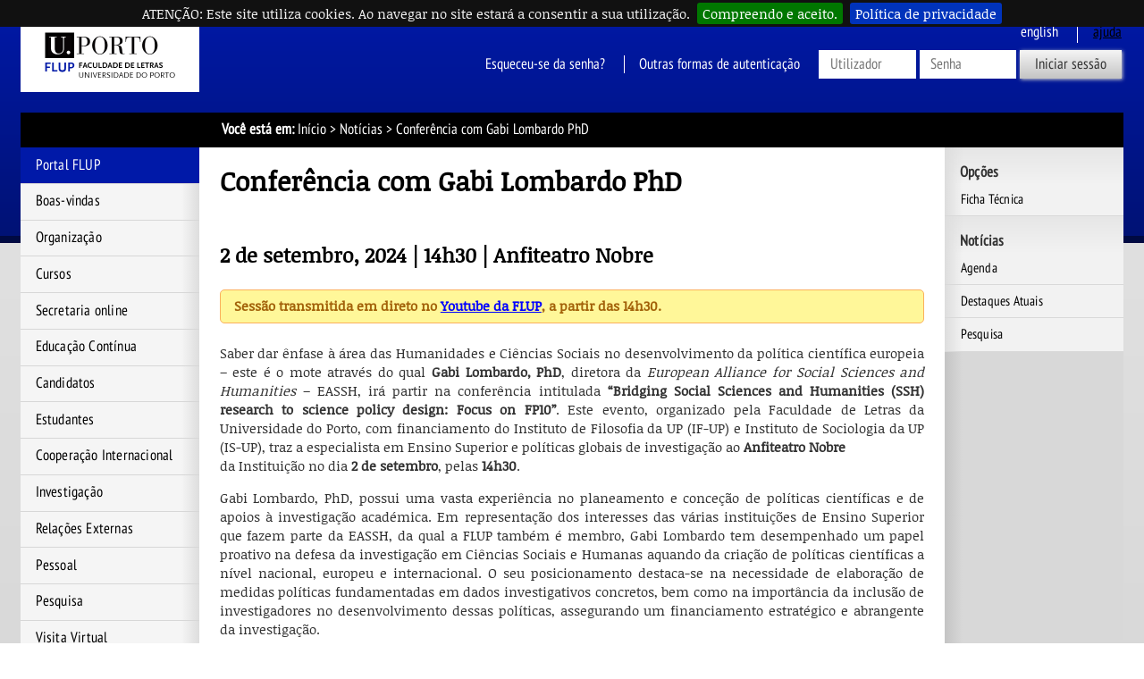

--- FILE ---
content_type: text/html; charset=iso-8859-15
request_url: https://sigarra.up.pt/flup/pt/noticias_geral.ver_noticia?p_nr=177886
body_size: 19255
content:
<!DOCTYPE HTML PUBLIC "-//W3C//DTD HTML 4.01 Transitional//EN" "http://www.w3.org/TR/html4/loose.dtd">
<html lang="pt" dir="ltr">
<head>
<link rel="apple-touch-icon" sizes="57x57" href="/apple-touch-icon-57x57.png" /><link rel="apple-touch-icon" sizes="114x114" href="/apple-touch-icon-114x114.png" /><link rel="apple-touch-icon" sizes="72x72" href="/apple-touch-icon-72x72.png" /><link rel="apple-touch-icon" sizes="144x144" href="/apple-touch-icon-144x144.png" /><link rel="apple-touch-icon" sizes="60x60" href="/apple-touch-icon-60x60.png" /><link rel="apple-touch-icon" sizes="120x120" href="/apple-touch-icon-120x120.png" /><link rel="apple-touch-icon" sizes="76x76" href="/apple-touch-icon-76x76.png" /><link rel="apple-touch-icon" sizes="152x152" href="/apple-touch-icon-152x152.png" /><link rel="icon" type="image/png" href="/favicon-16x16.png" sizes="16x16" /><link rel="icon" type="image/png" href="/favicon-32x32.png" sizes="32x32" /><link rel="icon" type="image/png" href="/favicon-96x96.png" sizes="96x96" /><link rel="icon" type="image/png" href="/favicon-160x160.png" sizes="160x160" /><meta name="msapplication-TileColor" content="#000000" /><meta name="msapplication-TileImage" content="/mstile-144x144.png" /><meta name="msapplication-square70x70logo" content="/mstile-70x70.png" /><meta name="msapplication-square150x150logo" content="/mstile-150x150.png" /><meta name="msapplication-square310x310logo" content="/mstile-310x310.png" />
<meta name="viewport" content="width=device-width">
<meta http-equiv="Content-Type" content="text/html;charset=iso-8859-15">
<link rel="canonical" href="https://sigarra.up.pt/flup/pt/noticias_geral.ver_noticia?p_nr=177886" />
<link rel="alternate" href="https://sigarra.up.pt/flup/pt/noticias_geral.ver_noticia?p_nr=177886" hreflang="pt" />
<link rel="alternate" href="https://sigarra.up.pt/flup/en/noticias_geral.ver_noticia?p_nr=177886" hreflang="en" />
<meta name="author" content="Faculdade de Letras da Universidade do Porto ">
<!--start css -->
<link rel="stylesheet" type="text/css" href="/flup/pt/css/10542" media="screen,print">
<link rel="stylesheet" type="text/css" href="/flup/pt/css/10922" media="screen,print">
<link rel="stylesheet" type="text/css" href="/flup/pt/css/10559" media="screen,print">
<link rel="stylesheet" type="text/css" href="/flup/pt/css/10560" media="print">
<link rel="stylesheet" type="text/css" href="/flup/pt/css/10557" media="screen,print">
<link rel="stylesheet" type="text/css" href="/flup/pt/css/10589" media="print">
<link rel="stylesheet" type="text/css" href="/flup/pt/css/10603" media="screen,print">
<link rel="stylesheet" type="text/css" href="/flup/pt/css/11462" media="screen,print">
<link rel="stylesheet" type="text/css" href="/flup/pt/css/11682" media="screen">
<link rel="stylesheet" type="text/css" href="/flup/pt/css/10822" media="screen,print,handheld">

<!--end css -->
<title>FLUP - Conferência com Gabi Lombardo PhD</title>

<script type="text/javascript" src="js/web_base.js"></script>

<script type="text/javascript" src="/flup/pt/js/jquery.js"></script>
<script type="text/javascript" src="/flup/pt/js/jquery-migrate.js"></script>
<script type="text/javascript" src="/flup/pt/js/bootstrap.min.js"></script>

<script type="text/javascript" src="/flup/pt/js/jquery.cookiebar.js"></script>
<link rel="stylesheet" type="text/css" href="/flup/pt/css/11542">
<noscript><div id="cookie-bar" class="fixed"><p>ATENÇÃO: Este site utiliza cookies. Ao navegar no site estará a consentir a sua utilização.<a href="web_page.aceita_cookies?pv_address=NOTICIAS_GERAL.VER_NOTICIA?p_nr=177886" class="cb-enable">Compreendo e aceito.</a><a href="https://www.up.pt/portal/pt/politica-de-privacidade/" class="cb-policy">Política de privacidade</a></p></div></noscript>

</head>
<body >
<div class="saltar" tabindex="0">Saltar para:<ul><li><a href="#ancora-conteudo" accesskey="c">Conteúdo (tecla de atalho: c)</a></li><li><a href="#ancora-opcoes" accesskey="o">Opções (tecla de atalho: o)</a></li><li><a href="#ancora-menu" accesskey="m">Menu Principal (tecla de atalho: m)</a></li><li><a href="#ancora-login" accesskey="s">Iniciar sessão autenticada (tecla de atalho: s)</a></li></ul></div>
<div id="involucro">
<div id="cabecalho">
<a href="web_page.Inicial" title="Ligação à página Inicial"><img src="/flup/pt/imagens/LogotipoSI" alt="Logótipo"  title="Logótipo"   id="logotipo" width="400" height="160"></a>
<link rel="stylesheet" href="/lib/bootstrap/css/bootstrap.min.css">
<script type="text/javascript" src="/lib/bootstrap/js/bootstrap.min.js"></script>

<link rel="stylesheet" href="/lib/font-awesome/css/font-awesome.min.css"><a href="#" data-element-to-toggle="#colunaprincipal" id="toggle-coluna-principal">
  <div class="visibilidade-coluna-esquerda">
    <span class="fa fa-bars" aria-hidden="true"></span>
    <span class="acs">Comuta visibilidade da coluna esquerda</span>
  </div>
</a><div id="cabecalho-conteudo-1">
<div class="logotipo-alternativo" aria-hidden="true">
  <a href="web_page.Inicial" title="Ligação à página Inicial"><img src="imagens/LogotipoSI" alt="Logótipo" title="Logótipo" id="logotipo" width="200" height="80"></a>
</div></div><div id="cabecalho-conteudo-2">
<div class="cabecalho-agregador"><a href="/flup/en/NOTICIAS_GERAL.VER_NOTICIA?p_nr=177886" class="idioma en" title="This Page in English">
English
</a>
<img src="/flup/pt/imagens/DestaqueBranco" class="destaque" alt="FLUP"><a href="web_base.gera_pagina?p_pagina=1006638" class="ajuda-contextual" title="Ajuda Contextual">
ajuda
</a>
<div class="autenticacao nao-autenticado">
<div class="login-alternativo" aria-hidden="true">
<a href="vld_validacao.login?p_address=WEB_PAGE.INICIAL&p_app=42&p_amo=55">
<span class="fa fa-unlock" aria-hidden="true">
</span>
<span class="acs">
Login
</span>
</a>
</div>
<form action="vld_validacao.validacao" method="post">
<input type="hidden" name="p_app" value="42">
<input type="hidden" name="p_amo" value="55">
<a name="ancora-login"></a>
<a href="gent_geral.list_services" title="Clique aqui para recuperar o acesso ao SIGARRA" class="recuperacao-de-acesso">Esqueceu-se da senha?</a>
<a href="vld_validacao.login?p_address=NOTICIAS_GERAL.VER_NOTICIA?p_nr=177886&p_app=42&p_amo=55" title="Outras formas de autenticação" class="outras-autenticacoes">Outras formas de autenticação</a>
<input type="hidden" name="p_address" value="NOTICIAS_GERAL.VER_NOTICIA?p_nr=177886">
<input type="text" name="p_user" title="Introduza o utilizador" placeholder="Utilizador" id="user" autocomplete="off" data-cip-id="user">
<input type="password" autocomplete="off" name="p_pass" title="Introduza a senha" placeholder="Senha" id="pass" autocomplete="off" data-cip-id="pass">
<button value="Iniciar sessão" type="submit">Iniciar sessão</button>
</form>
</div>
</div><a href="#" data-element-to-toggle="#colunaextra" id="toggle-coluna-secundaria">
  <div class="visibilidade-coluna-direita">
    <span class="fa fa-ellipsis-v" aria-hidden="true"></span>
    <span class="acs">Comuta visibilidade da coluna direita</span>
  </div>
</a></div>
</div>
<div id="barralocalizacao"><strong>Você está em:</strong> <a href="web_page.inicial" title="Início" >Início</a> &gt; <a href="noticias_geral.lista_noticias" title="Notícias" >Notícias</a><span class="pagina-atual"> &gt; Conferência com Gabi Lombardo PhD</span></div>
<div id="envolvente">
<div id="colunaprincipal"><!-- Inicio Coluna Principal -->
<nav><div id="menu-navegacao">
<div id="menu-navegacao-cabecalho">Menu Principal</div>
<div id="menu-navegacao-conteudo"><a name="ancora-menu" class="ecra"></a>
<ul>
<li><a href="https://www.up.pt/flup" title="Portal FLUP" class="menu-navegacao-conteudo-5">Portal FLUP</a></li>
<li><a href="web_base.gera_pagina?P_pagina=1182" title="Página Boas-Vindas" class="menu-navegacao-conteudo-10">Boas-vindas</a></li>
<li><a href="WEB_BASE.GERA_PAGINA?p_pagina=1185" title="Página Organização" class="menu-navegacao-conteudo-20">Organização</a></li>
<li><a href="cur_geral.cur_inicio" title="Página Cursos" class="menu-navegacao-conteudo-30">Cursos</a></li>
<li><a href="https://ser.letras.up.pt/sga/" title="Secretaria online" class="menu-navegacao-conteudo-55">Secretaria online</a></li>
<li><a href="https://ser.letras.up.pt/uec/" title="Página Educação Contínua" class="menu-navegacao-conteudo-60">Educação Contínua</a></li>
<li><a href="web_base.gera_pagina?P_pagina=2441" title="Página Candidatos" class="menu-navegacao-conteudo-70">Candidatos</a></li>
<li><a href="web_base.gera_pagina?p_pagina=1170" title="Página Estudantes" class="menu-navegacao-conteudo-80">Estudantes</a></li>
<li><a href="WEB_BASE.GERA_PAGINA?p_pagina=1823" title="Página Cooperação Internacional" class="menu-navegacao-conteudo-90">Cooperação Internacional</a></li>
<li><a href="WEB_BASE.GERA_PAGINA?p_pagina=1827" title="Página Investigação" class="menu-navegacao-conteudo-100">Investigação</a></li>
<li><a href="WEB_BASE.GERA_PAGINA?p_pagina=1017287" title="Página Relações Externas" class="menu-navegacao-conteudo-150">Relações Externas</a></li>
<li><a href="func_geral.formquery" title="Pessoal da U.Porto" class="menu-navegacao-conteudo-170">Pessoal</a></li>
<li><a href="web_base.gera_pagina?p_pagina=1831" title="Página de Pesquisa" class="menu-navegacao-conteudo-190">Pesquisa</a></li>
<li><a href="https://mpembed.com/show/?m=V41h5GYdNKm&mpu=908" title="Visita virtual 3D à FLUP" class="menu-navegacao-conteudo-200">Visita Virtual</a></li>
</ul></div></div></nav> <!-- end navegacao-menu -->
<div id="caixa-campus">
<div id="caixa-campus-cabecalho">
Mapa das Instalações
</div>
<div id="caixa-campus-conteudo">
<div class="planta-involucro">
<map name="mapaqKIzuUlE">  <area shape="rect" coords="44,51,55,64" href="instal_geral.edificio_view?pv_id=1323" alt="FLUP">
  <area shape="rect" coords="30,43,44,57" href="instal_geral.edificio_view?pv_id=1329" alt="Palacete Burmester">
  <area shape="rect" coords="54,38,70,58" href="instal_geral.edificio_view?pv_id=1327" alt="JCC"></map>
<img src="instal_geral2.get_mapa?pv_id=70801" usemap="#mapaqKIzuUlE">
</div>
</div>
</div>
<!--Fim do Mapa das Instalações-->
</div><!-- end colunaprincipal -->
<div id="colunaextra"><!-- Início da Coluna Extra -->
<a name="ancora-opcoes" class="ecra"></a>
<div class="caixa-opcoes">
<div class="caixa-opcoes-cabecalho opc-grupo-10">Opções</div>
<div class="caixa-opcoes-conteudo">
<ul>
<li><a href="noticias_geral.ficha_tecnica?p_amo_id=55&p_nr=177886 " title="Ficha Técnica">Ficha Técnica</a></li>
</ul><!--fecha_grupo_anterior-->
</div><!-- end caixa-opcoes-conteudo -->
</div><!-- end caixa-opcoes -->
<div class="caixa-opcoes">
<div class="caixa-opcoes-cabecalho opc-grupo-100">Notícias</div>
<div class="caixa-opcoes-conteudo">
<ul>
<li><a href="noticias_geral.eventos" title="Agenda">Agenda</a></li>
<li><a href="destaques_ver.activos?p_amo_id=55 " title="Destaques Atuais">Destaques Atuais</a></li>
<li><a href="noticias_geral.pesquisa " title="Pesquisa">Pesquisa</a></li>
</ul><!--fecha_grupo_anterior-->
</div><!-- end caixa-opcoes-conteudo -->
</div><!-- end caixa-opcoes -->
</div><!-- end Coluna Extra -->
<div id="conteudo"><div id="conteudoinner">
<h1 id="seccao"></h1>
<a name="ancora-conteudo" class="ecra"></a>
<h1>Conferência com Gabi Lombardo PhD</h1>
<h2>2 de setembro, 2024 | 14h30 | Anfiteatro Nobre</h2>
<div class="aviso">Sessão transmitida em direto no <span style="color: #0000ff;"><a style="color: #0000ff;" href="https://www.youtube.com/@FLUPGeci" target="_blank">Youtube da FLUP</a></span>, a partir das 14h30.</div>
<div style="text-align: justify;">Saber dar ênfase à área das Humanidades e Ciências Sociais no desenvolvimento da política científica europeia &#8211; este é o mote através do qual <strong>Gabi Lombardo, PhD</strong>, diretora da<em> European Alliance for Social Sciences and Humanities</em> &#8211; EASSH, irá partir na conferência intitulada <strong>&#8220;Bridging Social Sciences and Humanities (SSH) research to science policy design: Focus on FP10&#8221;</strong>. Este evento, organizado pela Faculdade de Letras da Universidade do Porto, com financiamento do Instituto de Filosofia da UP (IF-UP) e Instituto de Sociologia da UP (IS-UP), traz a especialista em Ensino Superior e políticas globais de investigação ao <strong>Anfiteatro Nobre</strong></div>
da Instituição no dia <strong>2 de setembro</strong>, pelas <strong>14h30</strong>.
<p style="text-align: justify;">Gabi Lombardo, PhD, possui uma vasta experiência no planeamento e conceção de políticas científicas e de apoios à investigação académica. Em representação dos interesses das várias instituições de Ensino Superior que fazem parte da EASSH, da qual a FLUP também é membro, Gabi Lombardo tem desempenhado um papel proativo na defesa da investigação em Ciências Sociais e Humanas aquando da criação de políticas científicas a nível nacional, europeu e internacional. O seu posicionamento destaca-se na necessidade de elaboração de medidas políticas fundamentadas em dados investigativos concretos, bem como na importância da inclusão de investigadores no desenvolvimento dessas políticas, assegurando um financiamento estratégico e abrangente da investigação.</p>
<p style="text-align: justify;"><strong>A conferência aberta ao público que decorre na FLUP já no início do próximo mês</strong> surge na contextualização da comunidade académica acerca do <strong>FP10 &#8211; o novo quadro político europeu para o impulsionar da investigação e inovação (I&amp;D)</strong>. Espera-se que Gabi Lombardo partilhe perspetivas relevantes na ótica da valorização do trabalho investigativo que sirvam de orientação a docentes e investigadores, assegurando uma maior qualificação da produção de conhecimento científico.<br /><br />
<img src="noticias_geral.noticias_cont?p_id=F-1307540538/lombardo.png" alt="cartaz" /></p>
<div class="form-botoes">
</div>
<script type="text/javascript">jQuery(document).ready(function($) {
$.cookieBar({message: 'ATENÇÃO: Este site utiliza cookies. Ao navegar no site estará a consentir a sua utilização.', acceptText: 'Compreendo e aceito.', fixed: true,policyButton: true,policyText: 'Política de privacidade',policyURL: 'https://www.up.pt/portal/pt/politica-de-privacidade/'});
});</script>
</div><!-- end conteudoinner--></div><!-- end conteudo-->
</div><!-- end envolvente -->
<div class="limpar"></div>
<div id="ferramentas">
<span id="imprimir-extra"><script type="text/javascript">
//<![CDATA[document.write('<a href="javascript:window.print()">Versão para Impressão<\/a>')
//]]>
</script></span>
<span id="recomendar"><a href="mailto:?subject=Penso%20que%20isto%20te%20pode%20interessar:%20FLUP%20-%20Conferência%20com%20Gabi%20Lombardo%20PhD&amp;body=Penso%20que%20isto%20te%20pode%20interessar:%20FLUP%20-%20Conferência%20com%20Gabi%20Lombardo%20PhD.%20%250A%250Ahttp://sigarra.up.pt/flup/pt/NOTICIAS_GERAL.VER_NOTICIA?p_nr=177886">Recomendar Página</a></span>
<script type="text/javascript">
document.write('<span id="favoritos"><a href = "javascript:AddToFavorites()" title="Adicionar aos Favoritos">Adicionar aos Favoritos<\/a><\/span>');
</script>
<span id="voltar-topo">
<a href="#conteudo">Voltar ao Topo</a></span></div><!-- end ferramentas -->
<div id="rodape">

<div class="container-fluid">
    <div class="row">
        <div class="col-sm-9"><span id="rodape-copyright"><a href="web_base.gera_pagina?p_pagina=COPYRIGHT">Copyright 1996-2026 &copy; Faculdade de Letras da Universidade do Porto </a></span>
<span id="rodape-termos">&nbsp;I&nbsp;<a href="web_base.gera_pagina?p_pagina=TERMOS%20E%20CONDICOES">Termos e Condições</a></span>
<span id="rodape-acessibilidade">&nbsp;I&nbsp;<a href="web_base.gera_pagina?p_pagina=ACESSIBILIDADE">Acessibilidade</a></span>
<span id="rodape-az">&nbsp;I&nbsp;<a href="az_geral.az?pct_id=42">Índice A-Z</a></span>
<br>
<span id="rodape-geracao">Página gerada em: 2026-01-29 às 03:25:57</span>

 | <span id="rodape-pd"><a href="https://www.up.pt/portal/pt/politica-de-privacidade/" title="Ligação ao Portal UP.PT">Política de Privacidade</a></span> | <span id="rodape-pd"><a href="https://www.up.pt/portal/pt/politica-de-protecao-de-dados-pessoais/" title="Ligação ao Portal UP.PT">Política de Proteção de Dados Pessoais</a></span> | <span id="rodape-pd"><a href="https://up.pt/denuncias" title="Ligação ao Portal da Denúncia U.Porto">Denúncias</a></span> | <span id="rodape-pd"><a href="https://www.livroamarelo.gov.pt/search?e=CES:ORG:000026563" title="Ligação ao Portal Livro Amarelo Governo">Livro Amarelo Eletrónico</a></span>        </div>
        <div class="col-sm-3" style="text-align: right;">
            <img src="imagens/SAMA2" style="padding: 6px 0;" alt="SAMA2">
        </div>
    </div>
</div><script type="text/javascript">
$(function() {
    /*function setHeights() {
        var uiReferencia = null,
            uiElementos = $("#colunaprincipal, #colunaextra, #conteudo-extra, #conteudo-principal, #conteudo");

        $("#conteudo").css({height: "auto"});
        uiElementos.each(function(index, elemento) {
            var uiElemento = $(elemento);

            if (!uiReferencia || uiElemento.outerHeight() > uiReferencia.outerHeight()) {
                uiReferencia = uiElemento;
            }
        });

        uiElementos.each(function(index, elemento) {
            var uiElemento = $(elemento);

            uiElemento.height(uiElemento.height() + (uiReferencia.outerHeight() - uiElemento.outerHeight()));
        });
    }
    
    setTimeout(setHeights, 300);*/

$("*[data-element-to-toggle]").on("click", function(event) {
   event.preventDefault();
   $($(this).attr("data-element-to-toggle")).toggle();
});

/*$(window).on("resize", function (event) {
   setTimeout(setHeights, 300);
   $("[data-element-to-toggle]").each(function(index, elemento) {
      var uiElemento = $(elemento);
      if (!uiElemento.find("> div").is(":visible")) {
         $(uiElemento.attr("data-element-to-toggle")).css({"display": ""});
      }
   });
});*/
})
</script></div><!-- end rodape -->
</div><!-- end involucro -->
<!-- Powered by GESSI: (c) 1996-2026 Universidade do Porto (Portugal) -->
<!-- Piwik -->
<script type="text/javascript">
	var siteIdsArr = [17,5],
		pkBaseURL = (("https:" == document.location.protocol) ? "https://piwik.up.pt/" : "http://piwik.up.pt/"),
        oBody = document.getElementsByTagName('body')[0],
        oScript = document.createElement('script');
    
    function onLibLoaded() {
        try {
            for (var i = 0; i < siteIdsArr.length; i++) {
                var piwikTracker = Piwik.getTracker(pkBaseURL + "piwik.php", siteIdsArr[i]);
                piwikTracker.trackPageView();
                piwikTracker.enableLinkTracking();
            }
        } catch( err ) { console.log(err);}
    }
        
    oScript.type = 'text/javascript';
    oScript.src = pkBaseURL + "piwik.js";
    // most browsers
    oScript.onload = onLibLoaded;
    // IE 6 & 7
    oScript.onreadystatechange = function() {
        if (this.readyState == 'complete') {
            onLibLoaded();
        }
    }
    oBody.appendChild(oScript);
</script>
<noscript>
<p>
<img src="https://piwik.up.pt/piwik.php?idsite=17" style="border:0" alt="" />
</p>
</noscript>
<!-- End Piwik Tracking Code -->
</body>
</html>


--- FILE ---
content_type: text/css; charset=iso-8859-15
request_url: https://sigarra.up.pt/flup/pt/css/10822
body_size: 16
content:
/* Notícias */

